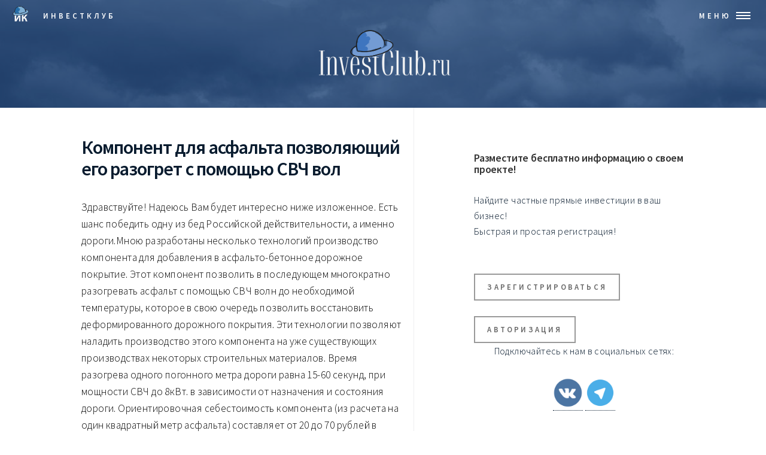

--- FILE ---
content_type: text/html; charset=utf-8
request_url: https://investclub.ru/invest_in/id/66918
body_size: 6191
content:
<!DOCTYPE HTML>
<html>
  <head>	  
	
   
   
    <meta charset="utf-8">
    <title>Компонент для асфальта позволяющий его разогрет с помощью СВЧ вол - Поиск инвестиций на InvestClub.ru</title>
  
	<meta name="viewport" content="width=device-width, initial-scale=1, user-scalable=no" />
	<!--[if lte IE 8]><script src="assets/js/ie/html5shiv.js"></script><![endif]-->
		<link rel="stylesheet" href="/assets/css/main.css" />
		<!--[if lte IE 9]><link rel="stylesheet" href="assets/css/ie9.css" /><![endif]-->
		<!--[if lte IE 8]><link rel="stylesheet" href="assets/css/ie8.css" /><![endif]-->
  
    <meta name="description" content="Здравствуйте! Надеюсь Вам будет интересно ниже изложенное. Есть шанс победить одну из бед Российской действительности, а именно дороги.Мною разработаны несколько технологий производство компонента для добавления в асфальто-бетонное дорожное...">
    <meta name="keywords" content="investclub, invest, investment, business, Клуб инвесторов   инвестиции привлечение деньги поиск нужен инвестор инвестиция недвижимость ценные бумаги покупка бизнеса поиск партнеров кредит вклады в банк FOREX реестр литература консультации оборотный капитал инвестирование акции портфель ценных бумаг игра">
    <meta name="author" content="investclub">
    <meta name="yandex-verification" content="bcca06d422d2c66e" />

    <meta property = "og:title" content = "Компонент для асфальта позволяющий его разогрет с помощью СВЧ вол - Поиск инвестиций на InvestClub.ru" />
	<meta property = "og:type" content = "article" />
	<meta property = "og:image" content = "https://investclub.ru/im/2022-ico-fb.jpg" />
	<meta property = "og:description" content = "Здравствуйте! Надеюсь Вам будет интересно ниже изложенное. Есть шанс победить одну из бед Российской действительности, а именно дороги.Мною разработаны несколько технологий производство компонента для добавления в асфальто-бетонное дорожное..." />

	<meta name="twitter:card" content="summary" />
	<meta name="twitter:site" content="investclub" />
	<meta name="twitter:title" content="Компонент для асфальта позволяющий его разогрет с помощью СВЧ вол - Поиск инвестиций на InvestClub.ru" />
	<meta name="twitter:description" content="Здравствуйте! Надеюсь Вам будет интересно ниже изложенное. Есть шанс победить одну из бед Российской действительности, а именно дороги.Мною разработаны несколько технологий производство компонента для добавления в асфальто-бетонное дорожное..." />
	<meta name="twitter:image" content="https://investclub.ru/im/2022-ico-fb.jpg" />


    <!-- Yandex.RTB -->
    <script>window.yaContextCb=window.yaContextCb||[]</script>
    <script src="https://yandex.ru/ads/system/context.js" async></script>


    <!-- Fav and touch icons -->
    <link rel="apple-touch-icon-precomposed" sizes="144x144" href="/im/ico/apple-touch-icon-144-precomposed.png">
    <link rel="apple-touch-icon-precomposed" sizes="114x114" href="/im/ico/apple-touch-icon-114-precomposed.png">
    <link rel="apple-touch-icon-precomposed" sizes="72x72" href="/im/ico/apple-touch-icon-72-precomposed.png">
    <link rel="apple-touch-icon-precomposed" href="/im/ico/apple-touch-icon-57-precomposed.png">
    <link rel="shortcut icon" href="/im/ico/favicon.png">
    
    <script type="text/javascript">!function(){var t=document.createElement("script");t.type="text/javascript",t.async=!0,t.src="https://vk.com/js/api/openapi.js?169",t.onload=function(){VK.Retargeting.Init("VK-RTRG-1207859-6VKET"),VK.Retargeting.Hit()},document.head.appendChild(t)}();</script><noscript><img src="https://vk.com/rtrg?p=VK-RTRG-1207859-6VKET" style="position:fixed; left:-999px;" alt=""/></noscript>
    
    
    
    
    
  </head>

 <body>

		<!-- Wrapper -->
			<div id="wrapper">

				<!-- Header -->
					<header id="header" class="alt">
						<a href="/" class="logo"><img src="/im/ic_logo_6f.png" style="width: auto; height: 3em; padding-top: 0.7em;" align="left"> &nbsp;&nbsp;&nbsp;<span>ИнвестКлуб</span></a>
						<nav>
							<a href="#menu">МЕНЮ</a>
						</nav>
					</header>

				<!-- Menu -->
					<nav id="menu">
						<ul class="links">
							<li><a href="/">InvestClub.ru</a></li>
							<li><a href="/invest_in">Соискатели инвестиций</a></li>
							<!--li><a href="/invest_out">Предложения инвестиций</a></li-->
							<li><a href="/invest_sale">Продажа актива</a></li>
							<li><a href="/regions">Регионы</a></li>
							<li><a href="/spheres">Сферы бизнеса</a></li>
							<li><a href="/tag/?tag=Публикации">Публикации</a></li>
							

								  	  <li><a href="/register/auth">Авторизация</a></li>
	  	  
							<li><a href="/article/show/4">Контакты</a></li>
							
							
							
							
							
						</ul>
			
					</nav>

				<!-- Banner -->
					<section id="banner" class="major">
						<div class="inner">
							<center>
								<a href="/"><img src="/im/ic_logo_2wt.png" style="display: block; width: 15em; height: auto; padding-top: 1em; padding-bottom: 4em; text-decoration: none;"></a></center>
							
							
							
						</div>
					</section>		
		
		

				
		
				<!-- Contact -->
					<section id="contact" >
						<div class="inner">
							<section>
								
								
				
					
	




	
	



<center>
<div class="banner-sql" style="padding: 1em 0 1em 0;">	


<!-- Yandex.RTB R-A-3583845-1 -->
<div id="yandex_rtb_R-A-3583845-1"></div>
<script>
window.yaContextCb.push(() => {
	Ya.Context.AdvManager.render({
		"blockId": "R-A-3583845-1",
		"renderTo": "yandex_rtb_R-A-3583845-1"
	})
})
</script>

</div>
</center>
	




<div class="row">
<div class="col-xs-12" itemscope itemtype="http://schema.org/Article">
<div class="title" itemprop="name">Компонент для асфальта позволяющий его разогрет с помощью СВЧ вол</div>


    
<div>
	<div class="content" itemprop="articleBody">Здравствуйте! Надеюсь Вам будет интересно ниже изложенное. Есть шанс победить одну из бед Российской действительности, а именно дороги.Мною разработаны несколько технологий производство компонента для добавления в асфальто-бетонное дорожное покрытие. Этот компонент позволить в последующем многократно разогревать асфальт с помощью СВЧ волн до необходимой температуры, которое в свою очередь позволить восстановить деформированного дорожного покрытия. Эти технологии позволяют наладить производство этого компонента на уже существующих производствах некоторых строительных материалов. Время разогрева одного погонного метра дороги равна 15-60 секунд, при мощности СВЧ до 8кВт. в зависимости от назначения и состояния дороги. Ориентировочная себестоимость компонента (из расчета на один квадратный метр асфальта) составляет от 20 до 70 рублей в зависимости от категории дороги. Также этот компонент позволяет наладить производство абсолютно новых видов строительных пеностеклоблоков.Основной материал из которого состоит компонент распространен по всюду.Как бы фантастическим не звучало написанное в данном письме, но лабораторные исследовании и испытании доказали обратное.Самостоятельный патентный поиск показал что подобное изобретение еще не было патентовано. В силу нескольких причин изобретение на данный момент еще не запатентовано. Хотелось бы продать данные технологии за адекватную цену и только по предоплатной системе. Цена вопроса обсуждается.Конечно я понимаю, что в основном по такой схеме мало кто работает. Если уважаемые инвесторы посчитают глупостью изложенное здесь, то это Ваше право и я не стану Вас переубеждать.	
	
	
	
	<br>
	<script type="text/javascript">
<!--
var _acic={dataProvider:10,allowCookieMatch:false};(function(){var e=document.createElement("script");e.type="text/javascript";e.async=true;e.src="https://www.acint.net/aci.js";var t=document.getElementsByTagName("script")[0];t.parentNode.insertBefore(e,t)})()
//-->
</script>	

	
<br><div class="fb-like" data-href="http://investclub.ru/invest_in/id/66918" data-layout="button" data-action="like" data-show-faces="true" data-share="true"></div>

	
		</div>




</div>

<div class="row-fluid marketing">

	<table class="table" id="table-contactinfo">
		<tr>
			<td><b>Тип</b></td>
			<td>Поиск инвестиций</td>
		</tr>
		<tr>
			<td><b>Вид деятельности</b></td>
			<td><a href="/spheres/7">Производство</a></td>
		</tr>
		<!--tr>
			<td><b>Активно до</b></td>
			<td>0000-00-00 00:00:00</td>
		</tr-->

		<tr>
			<td><b>Создано</b></td>
			<td><meta itemprop="dateCreated" content="2019-12-14 04:16:16" />2019-12-14 04:16:16</td>
		</tr>


		<tr>
			<td>Регион</td>
			<td>
				<a rel="canonical"  href="/regions/1">Россия</a>
				</a>
							</td>
		</tr>

	</table>

			<div class="alert">
		  <b>Внимание!</b> Контактная информация автора доступна только зарегистрированным пользователям.
		  <br><br>
		    <a class="button fit btn btn-default btn-sm" href="/register">Зарегистрироваться</a>
			<a class="button fit btn btn-default btn-sm" href="/register/auth">Авторизация</a>
		</div>
	



</div>
</div>
</div>


	
	

<div style="padding:1em 0 1em 0;">

<!-- Yandex.RTB R-A-3583845-3 -->
<div id="yandex_rtb_R-A-3583845-3"></div>
<script>
window.yaContextCb.push(() => {
	Ya.Context.AdvManager.render({
		"blockId": "R-A-3583845-3",
		"renderTo": "yandex_rtb_R-A-3583845-3"
	})
})
</script>


</div>
	




<div>
<a name="comments"></a>
<div class="comments">
		<!--p>Комментариев не создано</p-->

<script>
    $(function(){

        $('.comment-conent').each(function(key, comment){

            if( $(comment).height() > 400 ){


                $(comment).addClass('comment-collapsed');

                $(comment).append('<div class="bgopacity"></div>');
                $(comment).parents('.comment-item').append('<div class="readmore clearfix"><a href="#" class="dashed pull-right">Читать полностью</a></div>');

            }

        });

        $(document).on('click', '.readmore>a', function(){

            var el = $(this);

            var item = $(el).parents('.comment-item');

            $(item).find('.comment-conent.comment-collapsed').removeClass('comment-collapsed');
            $(item).find('.bgopacity').remove();
            $(item).find('.readmore').remove();

            return false;

        });
    });
</script>
</div>

</div>



	
					

		
			
				


<div style="padding:5px;">

<!-- Yandex.RTB R-A-3583845-4 -->
<div id="yandex_rtb_R-A-3583845-4"></div>
<script>
window.yaContextCb.push(() => {
    Ya.Context.AdvManager.render({
        "blockId": "R-A-3583845-4",
        "renderTo": "yandex_rtb_R-A-3583845-4"
    })
})
</script>


</div>

 
							</section>
							
							<section class="split">
								<section>
									<div class="contact-method">
									
										


			                <p class="lead" >
	        <div class="itm-tit">Разместите бесплатно информацию о своем проекте!</div>
	      
  <br>Найдите частные прямые инвестиции в ваш бизнес!
  <br>Быстрая и простая регистрация!
	       </p><br>
        
        
        <a class="button" href="/register">Зарегистрироваться</a>
        <br><br>
        <a class="button" href="/register/auth">Авторизация</a>
        
                <br>
        
        <center><p>Подключайтесь к нам в социальных сетях:</p>
        <div><a href="https://vk.com/investclubru/" target="_blank"><img class="img-so-sm" src="/im/social/so-vk.png" alt="VK investclub" /></a> <a href="https://t.me/investclubrus/" target="_blank"><img class="img-so-sm" src="/im/social/so-tg.png" alt="Telegram InvestClub.ru" /></a></div>
        </center>  
          <br>  
									<hr>
							<center>
<div class="banner-sql" style="padding: 1em 0 1em 0;">	

<!-- Yandex.RTB R-A-3583845-2 -->
<div id="yandex_rtb_R-A-3583845-2"></div>
<script>
window.yaContextCb.push(() => {
	Ya.Context.AdvManager.render({
		"blockId": "R-A-3583845-2",
		"renderTo": "yandex_rtb_R-A-3583845-2"
	})
})
</script>

</div>
</center>

							
											
							<span>Поиск по базе:</span>
								<form class="navbar-search" action="/search/" method="GET"><input type="text" class="form-control search-query" placeholder="Поиск по объявлениям" name="search_text" id="search_text" value=""></form>
								
									 <hr>
							       <div  align="left">
        <div class="itm-tit-pan">ТОП-регионы:</div>
 	<ul>
 	<li class="itm-tit-p"><a rel="canonical"  href="/regions/1/41">Москва</a></li>
 	<li class="itm-tit-p"><a rel="canonical"  href="/regions/1/42">Московская область</a></li>
 	<li class="itm-tit-p"><a rel="canonical"  href="/regions/1/58">Санкт-Петербург</a></li>
 	<li class="itm-tit-p"><a rel="canonical"  href="/regions/1/32">Краснодарский край</a></li>
 	<li class="itm-tit-p"><a rel="canonical"  href="/regions/1/62">Свердловская область</a></li>
 	<li class="itm-tit-p"><a rel="canonical"  href="/regions/1/47">Новосибирская область</a></li>
 	<li class="itm-tit-p"><a rel="canonical"  href="/regions/2">Белоруссия</a></li>
 	<li class="itm-tit-p"><a rel="canonical"  href="/regions/7">Киргизия</a></li>
 	<li class="itm-tit-p"><a rel="canonical"  href="/regions/6">Казахстан</a></li>
 	<li class="itm-tit-p"><a rel="canonical"  href="/regions/11">Узбекистан</a></li>
 	<li class="itm-tit-p"><a rel="canonical"  href="/regions/14">Европа</a></li>
			
			</ul>
			<a rel="canonical"  href="/regions/">Все регионы</a>
			
			<br><br>
       </div>
       
       
       
       <center>
<div class="banner-sql" style="padding: 1em 0 1em 0;">	



</div>
</center>

							
							
										
										
									</div>
								</section>
							<!--	<section>
									<div class="contact-method">
										<span class="icon alt fa-phone"></span>
										<h3>???????</h3>
										<span><a href="tel:+7495SSSSSSSSS">+7 (495) XXX-38-XX</a></span>
									</div>
								</section> -->
								<!--section>
									<div class="contact-method">
											<span class="icon alt fa-envelope"></span>
										<h3>E-mail</h3>
										<a href="mailto:info@?subject=Mail_Chirkov">info@investclub.ru</a>
									</div>
								</section-->

							</section>
							
							
						</div>
					</section>
					
					

   


<!-- Footer -->
					<footer id="footer">
						<center>
						<div class="footergrp">
							
							<ul class="pagenav">
							
							<a class="button small" href="/">InvestClub.ru</a>
							<a class="button small" href="/invest_in">Соискатели инвестиций</a>
							<!--a class="button small" href="/invest_out">Предложения инвестиций</a-->
						
							<a class="button small" href="/spheres">Сферы бизнеса</a>
							<a class="button small" href="/tag/?tag=Публикации">Публикации</a>
							

								  	  <a class="button small" href="/register/auth">Авторизация</a>
	  	  
							<a class="button small" href="/article/show/4">Контакты</a>
							</ul>
							
							
					<ul class="icons">
								
						
					</ul>


				
							<ul class="copyright">
								<li>&copy;  <a href="https://InvestClub.ru">InvestClub.ru</a> • Основано в 2003 году • <a href=/article/show/4>Наши контакты</a></li>
								<br>
								<li>
									<a href=/article/show/3>Политика конфиденциальности</a>
									<a href=/article/show/3>Политика согласия на обработку персональных данных</a>
								</li>
							</ul>
							
							
<!-- Yandex.Metrika counter --> <script type="text/javascript" > (function(m,e,t,r,i,k,a){m[i]=m[i]||function(){(m[i].a=m[i].a||[]).push(arguments)}; m[i].l=1*new Date();k=e.createElement(t),a=e.getElementsByTagName(t)[0],k.async=1,k.src=r,a.parentNode.insertBefore(k,a)}) (window, document, "script", "https://mc.yandex.ru/metrika/tag.js", "ym"); ym(56543107, "init", { clickmap:true, trackLinks:true, accurateTrackBounce:true, webvisor:true }); </script> <noscript><div><img src="https://mc.yandex.ru/watch/56543107" style="position:absolute; left:-9999px;" alt="" /></div></noscript> <!-- /Yandex.Metrika counter -->


<!--LiveInternet counter--><a href="https://www.liveinternet.ru/click"
target="_blank"><img id="licnt60FA" width="31" height="31" style="border:0" 
title="LiveInternet"
src="[data-uri]"
alt=""/></a><script>(function(d,s){d.getElementById("licnt60FA").src=
"https://counter.yadro.ru/hit?t45.1;r"+escape(d.referrer)+
((typeof(s)=="undefined")?"":";s"+s.width+"*"+s.height+"*"+
(s.colorDepth?s.colorDepth:s.pixelDepth))+";u"+escape(d.URL)+
";h"+escape(d.title.substring(0,150))+";"+Math.random()})
(document,screen)</script><!--/LiveInternet-->



</center>
							
							
						</div>
					
					</footer>

			</div>



		<!-- Scripts -->
			<script src="/assets/js/jquery.min.js"></script>
			<script src="/assets/js/jquery.scrolly.min.js"></script>
			<script src="/assets/js/jquery.scrollex.min.js"></script>
			<script src="/assets/js/skel.min.js"></script>
			<script src="/assets/js/util.js"></script>
			<!--[if lte IE 8]><script src="assets/js/ie/respond.min.js"></script><![endif]-->
			<script src="/assets/js/main.js"></script>
	</body>
</html>